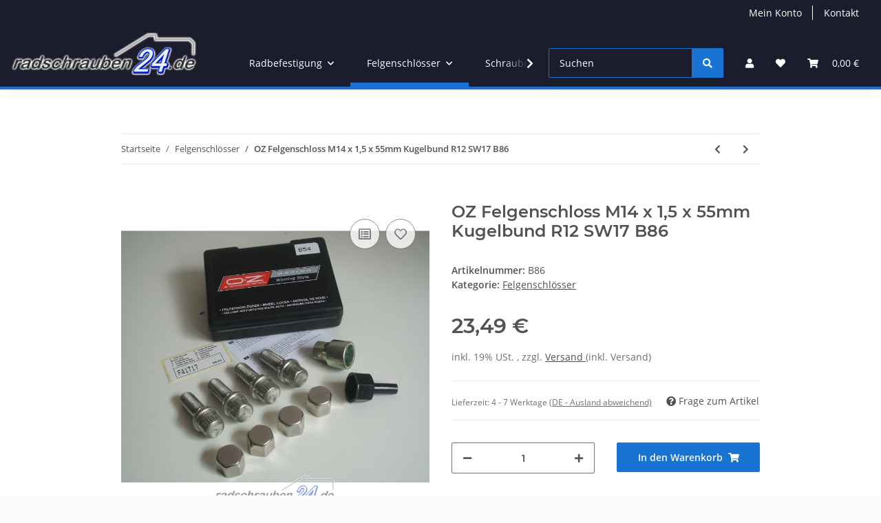

--- FILE ---
content_type: image/svg+xml
request_url: https://radschrauben24.de/media/image/storage/opc/versand/paypal-white.svg
body_size: 1991
content:
<?xml version="1.0" encoding="UTF-8"?>
<!-- Generator: Adobe Illustrator 16.0.4, SVG Export Plug-In . SVG Version: 6.00 Build 0)  -->
<svg width="124px" height="33px" enable-background="new 0 0 124 33" version="1.1" viewBox="0 0 124 33" xml:space="preserve" xmlns="http://www.w3.org/2000/svg"><g fill="#fff">
<path d="m46.211 6.749h-6.839c-0.468 0-0.866 0.34-0.939 0.802l-2.766 17.537c-0.055 0.346 0.213 0.658 0.564 0.658h3.265c0.468 0 0.866-0.34 0.939-0.803l0.746-4.73c0.072-0.463 0.471-0.803 0.938-0.803h2.165c4.505 0 7.105-2.18 7.784-6.5 0.306-1.89 0.013-3.375-0.872-4.415-0.972-1.142-2.696-1.746-4.985-1.746zm0.789 6.405c-0.374 2.454-2.249 2.454-4.062 2.454h-1.032l0.724-4.583c0.043-0.277 0.283-0.481 0.563-0.481h0.473c1.235 0 2.4 0 3.002 0.704 0.359 0.42 0.469 1.044 0.332 1.906z"/>
<path d="m66.654 13.075h-3.275c-0.279 0-0.52 0.204-0.563 0.481l-0.145 0.916-0.229-0.332c-0.709-1.029-2.29-1.373-3.868-1.373-3.619 0-6.71 2.741-7.312 6.586-0.313 1.918 0.132 3.752 1.22 5.031 0.998 1.176 2.426 1.666 4.125 1.666 2.916 0 4.533-1.875 4.533-1.875l-0.146 0.91c-0.055 0.348 0.213 0.66 0.562 0.66h2.95c0.469 0 0.865-0.34 0.939-0.803l1.77-11.209c0.056-0.345-0.211-0.658-0.561-0.658zm-4.565 6.374c-0.316 1.871-1.801 3.127-3.695 3.127-0.951 0-1.711-0.305-2.199-0.883-0.484-0.574-0.668-1.391-0.514-2.301 0.295-1.855 1.805-3.152 3.67-3.152 0.93 0 1.686 0.309 2.184 0.892 0.499 0.589 0.697 1.411 0.554 2.317z"/>
<path d="m84.096 13.075h-3.291c-0.314 0-0.609 0.156-0.787 0.417l-4.539 6.686-1.924-6.425c-0.121-0.402-0.492-0.678-0.912-0.678h-3.234c-0.393 0-0.666 0.384-0.541 0.754l3.625 10.638-3.408 4.811c-0.268 0.379 2e-3 0.9 0.465 0.9h3.287c0.312 0 0.604-0.152 0.781-0.408l10.946-15.8c0.262-0.378-7e-3 -0.895-0.468-0.895z"/></g><g fill="#b3b3b3">
<path d="m94.992 6.749h-6.84c-0.467 0-0.865 0.34-0.938 0.802l-2.766 17.537c-0.055 0.346 0.213 0.658 0.562 0.658h3.51c0.326 0 0.605-0.238 0.656-0.562l0.785-4.971c0.072-0.463 0.471-0.803 0.938-0.803h2.164c4.506 0 7.105-2.18 7.785-6.5 0.307-1.89 0.012-3.375-0.873-4.415-0.971-1.142-2.694-1.746-4.983-1.746zm0.789 6.405c-0.373 2.454-2.248 2.454-4.062 2.454h-1.031l0.725-4.583c0.043-0.277 0.281-0.481 0.562-0.481h0.473c1.234 0 2.4 0 3.002 0.704 0.359 0.42 0.468 1.044 0.331 1.906z"/>
<path d="m115.43 13.075h-3.273c-0.281 0-0.52 0.204-0.562 0.481l-0.145 0.916-0.23-0.332c-0.709-1.029-2.289-1.373-3.867-1.373-3.619 0-6.709 2.741-7.311 6.586-0.312 1.918 0.131 3.752 1.219 5.031 1 1.176 2.426 1.666 4.125 1.666 2.916 0 4.533-1.875 4.533-1.875l-0.146 0.91c-0.055 0.348 0.213 0.66 0.564 0.66h2.949c0.467 0 0.865-0.34 0.938-0.803l1.771-11.209c0.054-0.345-0.214-0.658-0.565-0.658zm-4.565 6.374c-0.314 1.871-1.801 3.127-3.695 3.127-0.949 0-1.711-0.305-2.199-0.883-0.484-0.574-0.666-1.391-0.514-2.301 0.297-1.855 1.805-3.152 3.67-3.152 0.93 0 1.686 0.309 2.184 0.892 0.501 0.589 0.699 1.411 0.554 2.317z"/>
<path d="m119.3 7.23-2.807 17.858c-0.055 0.346 0.213 0.658 0.562 0.658h2.822c0.469 0 0.867-0.34 0.939-0.803l2.768-17.536c0.055-0.346-0.213-0.659-0.562-0.659h-3.16c-0.279 1e-3 -0.519 0.205-0.562 0.482z"/>
</g><path d="m7.266 29.154 0.523-3.322-1.165-0.027h-5.563l3.866-24.513c0.012-0.074 0.051-0.143 0.108-0.192s0.13-0.076 0.206-0.076h9.38c3.114 0 5.263 0.648 6.385 1.927 0.526 0.6 0.861 1.227 1.023 1.917 0.17 0.724 0.173 1.589 7e-3 2.644l-0.012 0.077v0.676l0.526 0.298c0.443 0.235 0.795 0.504 1.065 0.812 0.45 0.513 0.741 1.165 0.864 1.938 0.127 0.795 0.085 1.741-0.123 2.812-0.24 1.232-0.628 2.305-1.152 3.183-0.482 0.809-1.096 1.48-1.825 2-0.696 0.494-1.523 0.869-2.458 1.109-0.906 0.236-1.939 0.355-3.072 0.355h-0.73c-0.522 0-1.029 0.188-1.427 0.525-0.399 0.344-0.663 0.814-0.744 1.328l-0.055 0.299-0.924 5.855-0.042 0.215c-0.011 0.068-0.03 0.102-0.058 0.125-0.025 0.021-0.061 0.035-0.096 0.035h-4.507z" fill="#253B80"/>
<path d="m23.048 7.667c-0.028 0.179-0.06 0.362-0.096 0.55-1.237 6.351-5.469 8.545-10.874 8.545h-2.752c-0.661 0-1.218 0.48-1.321 1.132l-1.409 8.936-0.399 2.533c-0.067 0.428 0.263 0.814 0.695 0.814h4.881c0.578 0 1.069-0.42 1.16-0.99l0.048-0.248 0.919-5.832 0.059-0.32c0.09-0.572 0.582-0.992 1.16-0.992h0.73c4.729 0 8.431-1.92 9.513-7.476 0.452-2.321 0.218-4.259-0.978-5.622-0.362-0.411-0.811-0.752-1.336-1.03z" fill="#b3b3b3"/>
<path d="m21.754 7.151c-0.189-0.055-0.384-0.105-0.584-0.15-0.201-0.044-0.407-0.083-0.619-0.117-0.742-0.12-1.555-0.177-2.426-0.177h-7.352c-0.181 0-0.353 0.041-0.507 0.115-0.339 0.163-0.591 0.484-0.652 0.877l-1.564 9.906-0.045 0.289c0.103-0.652 0.66-1.132 1.321-1.132h2.752c5.405 0 9.637-2.195 10.874-8.545 0.037-0.188 0.068-0.371 0.096-0.55-0.313-0.166-0.652-0.308-1.017-0.429-0.09-0.03-0.183-0.059-0.277-0.087z" fill="#e6e6e6"/>
<path d="m9.614 7.699c0.061-0.393 0.313-0.714 0.652-0.876 0.155-0.074 0.326-0.115 0.507-0.115h7.352c0.871 0 1.684 0.057 2.426 0.177 0.212 0.034 0.418 0.073 0.619 0.117 0.2 0.045 0.395 0.095 0.584 0.15 0.094 0.028 0.187 0.057 0.278 0.086 0.365 0.121 0.704 0.264 1.017 0.429 0.368-2.347-3e-3 -3.945-1.272-5.392-1.399-1.593-3.924-2.275-7.155-2.275h-9.38c-0.66 0-1.223 0.48-1.325 1.133l-3.907 24.765c-0.077 0.49 0.301 0.932 0.795 0.932h5.791l1.454-9.225 1.564-9.906z" fill="#fff"/>
</svg>


--- FILE ---
content_type: image/svg+xml
request_url: https://radschrauben24.de/media/image/storage/opc/versand/hermes-white.svg
body_size: 3366
content:
<?xml version="1.0" encoding="UTF-8"?>
<!-- Created with Inkscape (http://www.inkscape.org/) -->
<svg width="1215.4" height="225.09" version="1.0" xmlns="http://www.w3.org/2000/svg" xmlns:xlink="http://www.w3.org/1999/xlink">
 <g fill="#fff">
  <g fill-rule="evenodd">
   <path d="m270.17 79.905 13.469-52.712h-256.96l44.423 52.712h199.06z"/>
   <path d="m26.68 40.791 40.926 39.113h3.4969l-44.423-52.712v13.599z"/>
   <path d="m134.95 141.68-43.517-51.547h175.62l-12.951 51.547h-119.15z"/>
   <path d="m131.85 141.68-40.408-38.595v-12.951l43.517 51.547h-3.1083z"/>
   <path d="m207.22 206.44-44.035-51.806h87.552l-13.469 51.806h-30.047z"/>
   <path d="m163.19 167.59 41.444 38.854h2.5903l-44.035-51.806v12.951z"/>
   <path d="m246.17 206.44h24.91l13.188-51.684h-24.91l-13.188 51.684z"/>
   <path d="m263.02 141.2h24.544l13.188-50.827h-24.91l-12.821 50.827z"/>
   <path d="m279.14 79.661h25.093l12.821-52.201h-25.093l-12.821 52.201z"/>
  </g>
  <path d="m515.03 206.63c-11.858-2.6609-18.214-7.631-23.085-18.054-2.6568-5.6846-2.7995-6.7096-2.7166-19.5 0.06413-9.8884 0.68444-16.309 2.3187-24 5.1627-24.296 16.304-51.186 25.554-61.676 10.357-11.745 24.108-17.663 44.974-19.358 20.143-1.6357 37.006 0.94733 45.271 6.9345 8.453 6.1233 11.295 13.257 11.295 28.351 0 11.003-2.8638 27.236-6.1541 34.885-3.4115 7.9302-3.0228 7.8633-45.708 7.8633h-37.06l-0.99339 3.75c-4.6637 17.605-3.8774 25.079 3.1186 29.639 5.0967 3.3223 23.002 4.536 37.392 2.5345 10.766-1.4974 17.971-4.4366 23.459-9.5701 7.7115-7.2132 8.1982-6.2905 4.3587 8.263-6.2773 23.794-7.4248 25.675-17.709 29.033-7.1234 2.3254-54.982 2.9984-64.314 0.90445zm71.478-91.304c2.8306-11.245 2.1345-16.987-2.6009-21.454-7.1028-6.7003-25.603-6.3525-34.789 0.65405-4.0838 3.1149-7.9634 9.4509-11.132 18.181l-2.312 6.3696h24.945 24.945l0.94392-3.75zm383.28 90.714c-10.358-2.7129-15.761-6.85-20.146-15.423l-3.5-6.8441 0.00457-15.098c0.00368-12.172 0.45871-17.131 2.3481-25.59 5.9585-26.677 16.027-49.603 26.8-61.022 12.381-13.125 27.154-18.125 53.848-18.225 26.437-0.09953 38.379 5.1327 44.211 19.371 2.6757 6.5326 2.395 26.38-0.5411 38.255-2.794 11.3-5.3603 17.088-8.3257 18.778-1.7959 1.0232-11.23 1.4524-40.344 1.8355l-38 0.5-1.8013 7c-2.3849 9.2679-2.5421 17.148-0.42198 21.148 1.0289 1.9408 3.5003 4.0495 6.446 5.5 4.3994 2.1663 6.0034 2.351 20.277 2.3342 21.236-0.02491 30.789-2.5591 39.332-10.433 3.9249-3.6178 6.6685-5.0556 6.6685-3.4946 0 1.9299-8.2539 31.036-9.4657 33.38-4.0274 7.7881-14.793 10.087-46.872 10.011-19.532-0.04643-24.314-0.35692-30.516-1.9813zm73.716-92.63c3.5981-17.916-2.645-24.908-21.41-23.978-14.686 0.72736-21.832 6.8106-27.562 23.464-1.0396 3.0215-1.8901 5.6483-1.8901 5.8372s11.188 0.34345 24.862 0.34345h24.862l1.138-5.6668zm-724.66 92.467c-1.9002-1.9002-1.4233-7.1341 1.7438-19.14 14.901-56.488 37.269-144.84 37.354-147.54 0.07401-2.3605-0.55701-3.9142-2.0959-5.1603-1.211-0.9806-2.2018-2.4983-2.2018-3.3726 0-1.4035 2.5102-1.5897 21.429-1.5897 18.74 0 21.639 0.21091 23.11 1.6811 2.3193 2.3193 1.8463 5.0368-6.3556 36.516-3.8257 14.683-6.7069 26.946-6.4026 27.25s12.188 0.55331 26.408 0.55331h25.855l0.95739-2.25c1.2519-2.9422 12.777-47.498 13.564-52.439 0.51596-3.2392 0.21891-4.1755-1.9784-6.2358-5.1882-4.8648-4.3899-5.0757 19.215-5.0757 23.58 0 24.2 0.13721 24.2 5.3575 0 2.4016-12.329 51.798-24.496 98.143-14.239 54.236-16.647 64.739-15.488 67.538 0.64195 1.5498 1.801 3.061 2.5756 3.3583 0.77464 0.29726 1.4084 1.2296 1.4084 2.0719 0 1.3283-2.8903 1.5314-21.8 1.5314-23.524 0-24.2-0.14745-24.2-5.277 0-1.5824 4.275-19.338 9.5-39.458 5.225-20.119 9.5-37.185 9.5-37.923 0-1.0898-5.0332-1.3416-26.75-1.3382l-26.75 0.00413-9.2904 36.746c-5.1097 20.21-9.2722 37.554-9.25 38.541s1.0759 2.831 2.3415 4.0966c1.2656 1.2656 2.1281 2.8202 1.9167 3.4545-0.55539 1.6662-42.349 1.622-44.018-0.04659zm304.37-0.37143c-0.86429-0.86428-1.5714-2.1594-1.5714-2.878s7.4194-30.249 16.488-65.623c15.348-59.871 16.383-64.476 14.977-66.622-0.83083-1.268-1.9502-2.3055-2.4876-2.3055s-0.97695-0.675-0.97695-1.5c0-1.2816 2.8161-1.5 19.345-1.5 25.274 0 24.379-0.76058 19.994 17-0.39877 1.6149 1.2538 0.02181 4.668-4.5 2.9069-3.85 6.4288-8.2375 7.8264-9.75l2.5411-2.75h17.813c9.7971 0 17.813 0.30095 17.813 0.66878 0 2.1952-5.5399 21.196-6.7 22.98-2.2497 3.4592-5.9115 4.2247-21.8 4.5575-12.856 0.26922-15.572 0.61143-19 2.3944-7.1725 3.7303-8.4211 7.0176-20.852 54.899-6.2828 24.2-11.699 45.203-12.035 46.673-0.45472 1.9857 0.0309 3.4378 1.8876 5.6444 1.3749 1.634 2.4998 3.2434 2.4998 3.5765 0 0.3331-8.7429 0.60564-19.429 0.60564-16.329 0-19.679-0.2507-21-1.5714zm102 0c-0.86429-0.86428-1.5724-2.1018-1.5736-2.75-0.00121-0.64821 7.2498-29.529 16.113-64.179s16.121-64.098 16.127-65.44c0.00646-1.3418-0.94451-3.2139-2.1133-4.1603-4.3762-3.5436-2.7946-3.9001 17.304-3.9001 24.283 0 24.753 0.2893 21.003 12.917-0.86242 2.9041-1.3882 5.46-1.1683 5.6798 0.21984 0.21984 1.9173-1.7135 3.772-4.2962 10.434-14.529 12.064-15.25 34.535-15.279 16.661-0.021434 17.201 0.044113 22.5 2.728 5.6266 2.8499 8.6681 7.1461 10.621 15.002l0.80839 3.2521 5.5122-8.2271c8.3102-12.403 9.1616-12.743 31.988-12.751 17.337-0.006261 18.814 0.14101 23.5 2.3418 2.75 1.2917 5.7703 3.2162 6.7119 4.2768 2.8468 3.2068 4.7881 9.0057 4.7881 14.303 0 3.0984-5.1716 25.728-13.547 59.277-7.6864 30.79-13.305 55.229-12.988 56.492 0.30729 1.2243 1.4534 2.7049 2.5469 3.2901 4.6093 2.4668 1.4746 2.9937-17.812 2.9937-21.044 0-22.2-0.25055-22.2-4.8129 0-1.3271 5.4-23.668 12-49.646 6.6-25.978 12-48.777 12-50.665 0-7.276-6.2903-10.668-17.444-9.4058-10.652 1.2052-15.252 4.6074-18.966 14.029-1.6393 4.1584-22.919 84.198-24.114 90.703-0.58338 3.1739-0.31117 4.0452 1.9056 6.0996 1.4224 1.3182 2.2935 2.6895 1.9358 3.0472s-9.2604 0.6504-19.784 0.6504c-20.399 0-21.533-0.25768-21.533-4.8929 0-1.3711 5.4-23.543 12-49.272 6.6-25.728 12-48.612 12-50.853 0-7.8721-7.3705-11.31-19.458-9.0752-8.017 1.482-11.587 3.8229-14.692 9.6338-2.8256 5.2884-25.851 91.26-25.851 96.522 0 1.837 0.74179 3.3832 2 4.169 1.1 0.68696 2 1.8158 2 2.5085 0 0.96938-4.4746 1.2594-19.429 1.2594-16.329 0-19.679-0.2507-21-1.5714zm355.92-0.80283c-1.5208-2.3211-1.3703-3.3905 2.7132-19.28 3.3406-12.999 4.7156-16.899 6.0489-17.155 1.0746-0.20696 2.165 0.63227 2.8906 2.2249 1.7931 3.9353 5.1194 5.5288 14.05 6.7307 11.309 1.522 39.175 0.6474 43.908-1.3781 4.3888-1.878 7.5009-6.0418 8.7839-11.752 1.1309-5.0329 0.1663-8.2801-3.0939-10.416-1.2638-0.82812-11.263-3.9855-22.219-7.0165-21.98-6.0802-27.695-8.8353-31.362-15.118-2.1027-3.6032-2.2736-4.8763-1.8749-13.965 0.9254-21.09 11.007-41.523 23.664-47.962 7.9385-4.0384 13.327-4.538 48.95-4.538h33.851l-2.517 9.25c-2.9854 10.972-4.5345 14.251-7.544 15.97-1.5674 0.8956-9.3062 1.4297-25.786 1.7796-20.263 0.43028-23.921 0.74595-26.236 2.2639-3.465 2.2723-5.4056 5.3373-6.2264 9.8341-1.1833 6.4828 1.3293 8.0677 23.009 14.514 26.895 7.9966 32.033 11.031 34.525 20.388 2.4648 9.255-1.5985 33.042-7.8952 46.221-4.3271 9.0561-9.1175 14.155-16.898 17.987l-6.6844 3.292-82.447 0.58315-1.6102-2.4574z"/>
 </g>
</svg>
